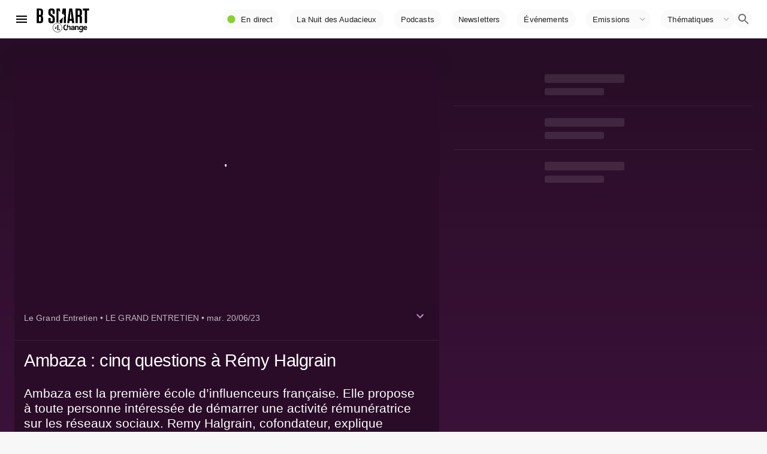

--- FILE ---
content_type: text/html; charset=utf-8
request_url: https://www.google.com/recaptcha/api2/aframe
body_size: 266
content:
<!DOCTYPE HTML><html><head><meta http-equiv="content-type" content="text/html; charset=UTF-8"></head><body><script nonce="Pr8CT9TPKcEz-PbmjnLLdQ">/** Anti-fraud and anti-abuse applications only. See google.com/recaptcha */ try{var clients={'sodar':'https://pagead2.googlesyndication.com/pagead/sodar?'};window.addEventListener("message",function(a){try{if(a.source===window.parent){var b=JSON.parse(a.data);var c=clients[b['id']];if(c){var d=document.createElement('img');d.src=c+b['params']+'&rc='+(localStorage.getItem("rc::a")?sessionStorage.getItem("rc::b"):"");window.document.body.appendChild(d);sessionStorage.setItem("rc::e",parseInt(sessionStorage.getItem("rc::e")||0)+1);localStorage.setItem("rc::h",'1769324716511');}}}catch(b){}});window.parent.postMessage("_grecaptcha_ready", "*");}catch(b){}</script></body></html>

--- FILE ---
content_type: application/javascript; charset=UTF-8
request_url: https://www.bsmart.fr/_next/static/chunks/pages/thematiques-135c9f0b3c7bedac.js
body_size: 2863
content:
(self.webpackChunk_N_E=self.webpackChunk_N_E||[]).push([[5550,3004,8852,9055,9785],{76220:function(t,e,n){"use strict";var r=n(95318),o=n(20862);e.Z=void 0;var i=o(n(67294)),a=(0,r(n(2108)).default)(i.createElement("path",{d:"M12 2C6.48 2 2 6.48 2 12s4.48 10 10 10 10-4.48 10-10S17.52 2 12 2zm5 11h-4v4h-2v-4H7v-2h4V7h2v4h4v2z"}),"AddCircle");e.Z=a},66735:function(t,e,n){"use strict";var r=n(95318),o=n(20862);e.Z=void 0;var i=o(n(67294)),a=(0,r(n(2108)).default)(i.createElement("path",{d:"M10 6L8.59 7.41 13.17 12l-4.58 4.59L10 18l6-6z"}),"ChevronRight");e.Z=a},70890:function(t,e,n){(window.__NEXT_P=window.__NEXT_P||[]).push(["/thematiques",function(){return n(29833)}])},53009:function(t,e,n){"use strict";n.r(e),n.d(e,{ActionButtonOpen:function(){return s},ActionButtonBla:function(){return l}});var r=n(85893),o=(n(67294),n(11163)),i=n(282),a=n(17812),u=n(76220),c=n(66735);n(84854);function s(t){var e=t.color,n=t.fontSize,a=t.href,u=(t.children,(0,o.useRouter)());return(0,r.jsx)(i.Z,{component:"div",onClick:function(t){t.preventDefault(),t.stopPropagation(),u.push(a)},"aria-label":"button",children:(0,r.jsx)(c.Z,{color:e,fontSize:n})})}function l(t){var e=t.color,n=t.fontSize;return(0,r.jsx)(a.Z,{children:(0,r.jsx)(u.Z,{color:e,fontSize:n})})}s.defaultProps={color:"inherit",fontSize:"medium",href:"#"},l.defaultProps={color:"inherit",fontSize:"medium"}},88852:function(t,e,n){"use strict";n.r(e),n.d(e,{default:function(){return r.default}});var r=n(57375)},19055:function(t,e,n){"use strict";n.r(e),n.d(e,{VideoListPaginatioOps:function(){return O}});var r=n(85893),o=n(67294),i=(n(3238),n(40821)),a=n(11163),u=(n(84564),n(17563),n(86010)),c=n(41120),s=n(80343),l=n(17812),f=n(98121),d=n(18042),h=n(58365),p=n(70078),v=n(63928),b=n(98689),m=n(88679),x=n(78232),j=n(84854);function g(t,e,n){return e in t?Object.defineProperty(t,e,{value:n,enumerable:!0,configurable:!0,writable:!0}):t[e]=n,t}function y(t){for(var e=1;e<arguments.length;e++){var n=null!=arguments[e]?arguments[e]:{},r=Object.keys(n);"function"===typeof Object.getOwnPropertySymbols&&(r=r.concat(Object.getOwnPropertySymbols(n).filter((function(t){return Object.getOwnPropertyDescriptor(n,t).enumerable})))),r.forEach((function(e){g(t,e,n[e])}))}return t}function Z(t,e){return function(t){if(Array.isArray(t))return t}(t)||function(t,e){var n=[],r=!0,o=!1,i=void 0;try{for(var a,u=t[Symbol.iterator]();!(r=(a=u.next()).done)&&(n.push(a.value),!e||n.length!==e);r=!0);}catch(c){o=!0,i=c}finally{try{r||null==u.return||u.return()}finally{if(o)throw i}}return n}(t,e)||function(){throw new TypeError("Invalid attempt to destructure non-iterable instance")}()}var P=(0,c.Z)((function(t){return{innerActiveClass:{background:t.palette.background.paper}}}));function O(t){var e=P(),n=((0,a.useRouter)(),t.ops),c=t.variant,g="/api/search/videos/?ops=".concat(n.theme,"&size=4"),O=Z(o.useState(g),2),S=O[0],w=O[1],_=Z(o.useState(null),2),z=_[0],k=_[1],E=Z(o.useState(!0),2),C=(E[0],E[1]),B=(0,i.ZP)(S,(function(t){return C(!0),x.P6(t)}),{onSuccess:function(t,e,n){t.next&&(0,i.JG)(t.next,x.P6(t.next).then((function(t){return t}))),C(!1)},onError:function(t,e,n){console.log("err",t,e),C(!1)}}),A=B.data,V=B.error;B.isValidating;o.useEffect((function(){k("_"+Math.random().toString(36).substr(2,9))}),[]);var N=(0,m.z8)(),T=Boolean("xs"===N);if(V)return(0,r.jsx)("div",{children:"failed to load"});return(0,r.jsx)(o.Fragment,{children:(0,r.jsxs)(s.Z,{bgcolor:{xs:"background.paper"},id:z,className:"box_ops_".concat(n.theme),children:[(0,r.jsx)(v.Z,{disableGutters:!T,title:n.name,titleTypographyProps:{component:j.Z,href:n.ctr_url||"./",variant:"h2",className:(0,u.Z)(e.title,"program")},subheader:A?t.subheader?t.subheader:"Vid\xe9os ".concat(0===A.from?1:A.from," \xe0 ").concat(A.from+A.results.length," sur ").concat(A.count):(0,r.jsx)(h.Z,{width:"30%"}),action:(0,r.jsxs)(s.Z,{display:"flex",style:{gap:8},children:[A&&A.previous&&(0,r.jsx)(l.Z,{onClick:function(){return w(A.previous)},disabled:!Boolean(A&&A.previous),children:(0,r.jsx)(d.Z,{})}),A&&A.next&&(0,r.jsx)(l.Z,{onClick:function(){return w(A.next)},disabled:!Boolean(A&&A.next),children:(0,r.jsx)(f.Z,{})})]})}),(0,r.jsx)(b.Z,{disableGutters:!0,children:(0,r.jsx)(p.Z,y({},A,{variant:c,loading:Boolean(!A),size:20}))})]})})}O.defaultProps={title:"Toutes nos vid\xe9os",uri:"/api/search/videos?size=20"},e.default=O},89785:function(t,e,n){"use strict";n.r(e),n.d(e,{VideoListPagination:function(){return P}});var r=n(85893),o=n(67294),i=n(3238),a=n(40821),u=n(11163),c=(n(84564),n(17563),n(41120)),s=n(80343),l=n(17812),f=n(98121),d=n(18042),h=n(58365),p=n(70078),v=n(63928),b=n(98689),m=n(88679),x=n(78232);function j(t,e,n){return e in t?Object.defineProperty(t,e,{value:n,enumerable:!0,configurable:!0,writable:!0}):t[e]=n,t}function g(t){for(var e=1;e<arguments.length;e++){var n=null!=arguments[e]?arguments[e]:{},r=Object.keys(n);"function"===typeof Object.getOwnPropertySymbols&&(r=r.concat(Object.getOwnPropertySymbols(n).filter((function(t){return Object.getOwnPropertyDescriptor(n,t).enumerable})))),r.forEach((function(e){j(t,e,n[e])}))}return t}function y(t,e){return function(t){if(Array.isArray(t))return t}(t)||function(t,e){var n=[],r=!0,o=!1,i=void 0;try{for(var a,u=t[Symbol.iterator]();!(r=(a=u.next()).done)&&(n.push(a.value),!e||n.length!==e);r=!0);}catch(c){o=!0,i=c}finally{try{r||null==u.return||u.return()}finally{if(o)throw i}}return n}(t,e)||function(){throw new TypeError("Invalid attempt to destructure non-iterable instance")}()}var Z=(0,c.Z)((function(t){return{innerActiveClass:{background:t.palette.background.paper}}}));function P(t){var e=Z(),n=((0,u.useRouter)(),t.uri),c=t.variant,j=y(o.useState(null),2),P=j[0],O=j[1],S=y(o.useState(null),2),w=S[0],_=S[1],z=y(o.useState(!0),2),k=(z[0],z[1]),E=(0,a.ZP)(P,(function(t){return k(!0),x.P6(t)}),{onSuccess:function(t,e,n){t.next&&(0,a.JG)(t.next,x.P6(t.next).then((function(t){return t}))),k(!1)},onError:function(t,e,n){k(!1)}}),C=E.data,B=E.error;E.isValidating;o.useEffect((function(){O(n)}),[n]),o.useEffect((function(){_("_"+Math.random().toString(36).substr(2,9))}),[]);var A=(0,m.z8)(),V=Boolean("xs"===A);return B?(0,r.jsx)("div",{children:"failed to load"}):(0,r.jsx)(o.Fragment,{children:(0,r.jsxs)(s.Z,{bgcolor:{xs:"background.paper",sm:"transparent"},id:w,children:[(0,r.jsx)(i.Z,{enabled:!0,top:"#header",innerZ:900,bottomBoundary:"#".concat(w),innerActiveClass:e.innerActiveClass,children:(0,r.jsx)(v.Z,{disableGutters:!V,title:t.title,titleTypographyProps:{className:"program",style:{fontSize:"2rem"}},subheader:C?t.subheader?t.subheader:0===C.count?"Aucune vid\xe9o":"Vid\xe9os ".concat(0===C.from?1:C.from," \xe0 ").concat(C.from+C.results.length," sur ").concat(C.count):(0,r.jsx)(h.Z,{width:"30%"}),action:(0,r.jsxs)(s.Z,{display:"flex",style:{gap:8},children:[C&&C.previous&&(0,r.jsx)(l.Z,{onClick:function(){return O(C.previous)},disabled:!Boolean(C&&C.previous),children:(0,r.jsx)(d.Z,{})}),C&&C.next&&(0,r.jsx)(l.Z,{onClick:function(){return O(C.next)},disabled:!Boolean(C&&C.next),children:(0,r.jsx)(f.Z,{})})]})})}),(0,r.jsx)(b.Z,{disableGutters:!0,children:(0,r.jsx)(p.Z,g({},C,{variant:c,loading:Boolean(!C),size:20}))})]})})}P.defaultProps={title:"Toutes nos vid\xe9os",uri:"/api/search/videos?size=20"},e.default=P},83004:function(t,e,n){"use strict";n.r(e),n.d(e,{VideoListCarousel:function(){return r.default},VideoListPagination:function(){return o.default},VideoDetailCard:function(){return i.default},VideoListPaginatioOps:function(){return a.default}});var r=n(51465),o=n(89785),i=n(88852),a=n(19055)},29833:function(t,e,n){"use strict";n.r(e),n.d(e,{__N_SSG:function(){return j},default:function(){return g}});var r=n(85893),o=n(67294),i=n(57836),a=n(3238),u=n(40821),c=n(89738),s=n(63928),l=n(80343),f=n(53009),d=(n(83004),n(70078)),h=(n(51465),n(84547)),p=n(84854);function v(t,e,n){return e in t?Object.defineProperty(t,e,{value:n,enumerable:!0,configurable:!0,writable:!0}):t[e]=n,t}function b(t){for(var e=1;e<arguments.length;e++){var n=null!=arguments[e]?arguments[e]:{},r=Object.keys(n);"function"===typeof Object.getOwnPropertySymbols&&(r=r.concat(Object.getOwnPropertySymbols(n).filter((function(t){return Object.getOwnPropertyDescriptor(n,t).enumerable})))),r.forEach((function(e){v(t,e,n[e])}))}return t}function m(t){var e=(0,h.b)(),n=t.thematic,i=n.name,v=n.slug,m=n.uri,x=(0,u.ZP)("/api/search/videos?thematics=".concat(v,"&size=4")).data;return 0==(x||{}).count?null:(0,r.jsx)(o.Fragment,{children:(0,r.jsx)(l.Z,{mb:2,id:v,children:(0,r.jsx)(a.Z,{enabled:!0,top:"#header",innerZ:900,bottomBoundary:"#".concat(v),children:(0,r.jsxs)(l.Z,{children:[(0,r.jsx)(c.Z,{component:p.Z,href:"/thematiques/".concat(m),children:(0,r.jsx)(s.Z,{disableGutters:!e.device.isMobile,title:i,titleTypographyProps:{variant:"h6",className:"program",style:{fontSize:"2rem"}},action:(0,r.jsx)(f.ActionButtonOpen,{href:"/thematiques/".concat(m)}),subheader:null})}),!x&&(0,r.jsx)(d.Z,{loading:!0}),x&&(0,r.jsx)(d.Z,b({},x))]})})},v)})}var x=function(t){var e=t.thematics;return(0,r.jsx)(o.Fragment,{children:e.map((function(t,e){return(0,r.jsx)(m,{thematic:t},e)}))})},j=!0;function g(t){var e=t.thematics;return(0,r.jsx)(o.Fragment,{children:(0,r.jsx)(i.Z,{children:(0,r.jsx)(x,{thematics:e})})})}}},function(t){t.O(0,[2544,9351,3238,430,5535,4411,226,5220,1516,5829,8172,4337,7887,8764,7980,6610,7023,6508,640,6827,9774,2888,179],(function(){return e=70890,t(t.s=e);var e}));var e=t.O();_N_E=e}]);

--- FILE ---
content_type: application/xml
request_url: https://dmxleo.dailymotion.com/cdn/manifest/video/x8lth6z.m3u8?af=2%2C7%2C8%2C9&vv=1%2C2%2C3%2C4%2C5%2C6%2C7%2C8%2C11%2C12%2C13%2C14&mm=video%2Fmp4%2Cvideo%2Fwebm%2Caudio%2Fmp4%2Caudio%2Fmpeg%2Caudio%2Faac%2Caudio%2Fmpeg3%2Caudio%2Fmp3%2Caudio%2Fvnd.wave%2Caudio%2Fwav%2Caudio%2Fwave%2Caudio%2Fogg%2Caudio%2Fvorbis%2Cimage%2Fjpeg%2Cimage%2Fpng%2Cimage%2Fwebp%2Cimage%2Fsvg%2Bxml&cse=1jfpvh5cuc5953a521e&rts=46391&rhv=1&cen=prod&cpi=x2cwseh&cpt=player&rla=en&cpr=x7hlv&eb=https%3A%2F%2Fwww.bsmart.fr%2Fvideo%2F20636-le-grand-entretien-emission-20-juin-2023&ps=709x399&td=www.bsmart.fr&reader_gdpr_flag=0&reader_gdpr_consent=&gdpr_binary_consent=opt-out&gdpr_comes_from_infopack=0&reader_us_privacy=1---&vl=-1&ciid=1jfpvh5cuc5953a521e_VMAP_0_0&cidx=0&sidx=0&vidIdx=0&omp=Dailymotion%2F1.0&omn=0&imal=1&uid_dm=857f2b68-3519-61b0-3e92-872342068584&ccCustomParams=program%3Dle-grand-entretien%26program_part%3DPART144%26video_typology%3DSEQUENCE%26video_id%3D20636%26emission_id%3D7484%26edition%3D%26aired_at%3D2023-06-20%26week_number%3D25%26aired_at_day%3Dmardi%26ops%3DDEFAULT%26dm_id%3Dx8lth6z&3pcb=0&rap=1&apo=monetization&pos=1&pbm=2
body_size: 6398
content:
<?xml version="1.0" encoding="UTF-8"?><vmap:VMAP xmlns:vmap="http://www.iab.net/videosuite/vmap" version="1.0"><vmap:AdBreak breakType="linear" breakId="preroll1" timeOffset="start"><vmap:AdSource id="preroll1"><vmap:VASTAdData><VAST version="3.0"><Ad><InLine><AdSystem>Leo</AdSystem><AdTitle>noad</AdTitle><Extensions><Extension type="dailymotion" source="dailymotion">{"noAd":{"reasonId":1106,"reason":"viewing context|bot-detected"},"inventoryId":"ad22d562-0ef4-4847-87ee-6edc47d654d8"}</Extension></Extensions></InLine></Ad></VAST></vmap:VASTAdData></vmap:AdSource><vmap:Extensions><vmap:Extension type="dailymotion" source="dailymotion"><![CDATA[{"timeout":15000}]]></vmap:Extension></vmap:Extensions></vmap:AdBreak><vmap:AdBreak breakType="linear,nonlinear" breakId="midroll1-1" timeOffset="00:05:00" repeatAfter="00:05:00"><vmap:AdSource id="midroll1-1"><vmap:AdTagURI templateType="vast3">https://dmxleo.dailymotion.com/cdn/manifest/video/x8lth6z.m3u8?auth=[base64]&amp;vo=[MEDIAPLAYHEAD]&amp;vv=1%2C2%2C3%2C4%2C5%2C6%2C7%2C8%2C11%2C12%2C13%2C14&amp;sec=1&amp;rla=en&amp;reader.player=dailymotion&amp;plt=1&amp;cen=prod&amp;3pcb=0&amp;rhv=1&amp;reader_us_privacy=1---&amp;eb=https%3A%2F%2Fwww.bsmart.fr%2Fvideo%2F20636-le-grand-entretien-emission-20-juin-2023&amp;dmngv=1.0&amp;dmng=Dailymotion&amp;cpt=player&amp;cpr=x7hlv&amp;cpi=x2cwseh&amp;battr=9%2C10%2C11%2C12%2C13%2C14%2C17&amp;apo=monetization&amp;pbm=2&amp;mm=video%2Fmp4%2Cvideo%2Fwebm%2Caudio%2Fmp4%2Caudio%2Fmpeg%2Caudio%2Faac%2Caudio%2Fmpeg3%2Caudio%2Fmp3%2Caudio%2Fvnd.wave%2Caudio%2Fwav%2Caudio%2Fwave%2Caudio%2Fogg%2Caudio%2Fvorbis%2Cimage%2Fjpeg%2Cimage%2Fpng%2Cimage%2Fwebp%2Cimage%2Fsvg%2Bxml&amp;rts=46391&amp;lnrt=1&amp;dlvr=1%2C2&amp;cse=1jfpvh5cuc5953a521e&amp;cbrs=1&amp;r=v</vmap:AdTagURI></vmap:AdSource><vmap:Extensions><vmap:Extension type="dailymotion" source="dailymotion"><![CDATA[{"timeout":15000}]]></vmap:Extension></vmap:Extensions></vmap:AdBreak><vmap:AdBreak breakType="linear" breakId="postroll1" timeOffset="end"><vmap:AdSource id="postroll1"><vmap:AdTagURI templateType="vast3">https://dmxleo.dailymotion.com/cdn/manifest/video/x8lth6z.m3u8?auth=[base64]&amp;vv=1%2C2%2C3%2C4%2C5%2C6%2C7%2C8%2C11%2C12%2C13%2C14&amp;sec=1&amp;rla=en&amp;reader.player=dailymotion&amp;plt=1&amp;cen=prod&amp;3pcb=0&amp;rhv=1&amp;reader_us_privacy=1---&amp;eb=https%3A%2F%2Fwww.bsmart.fr%2Fvideo%2F20636-le-grand-entretien-emission-20-juin-2023&amp;dmngv=1.0&amp;dmng=Dailymotion&amp;cpt=player&amp;cpr=x7hlv&amp;cpi=x2cwseh&amp;battr=9%2C10%2C11%2C12%2C13%2C14%2C17&amp;apo=monetization&amp;pbm=2&amp;mm=video%2Fmp4%2Cvideo%2Fwebm%2Caudio%2Fmp4%2Caudio%2Fmpeg%2Caudio%2Faac%2Caudio%2Fmpeg3%2Caudio%2Fmp3%2Caudio%2Fvnd.wave%2Caudio%2Fwav%2Caudio%2Fwave%2Caudio%2Fogg%2Caudio%2Fvorbis%2Cimage%2Fjpeg%2Cimage%2Fpng%2Cimage%2Fwebp%2Cimage%2Fsvg%2Bxml&amp;rts=46391&amp;lnrt=1&amp;dlvr=1%2C2&amp;cse=1jfpvh5cuc5953a521e&amp;cbrs=1&amp;r=v</vmap:AdTagURI></vmap:AdSource><vmap:Extensions><vmap:Extension type="dailymotion" source="dailymotion"><![CDATA[{"timeout":15000}]]></vmap:Extension></vmap:Extensions></vmap:AdBreak><vmap:Extensions><vmap:Extension type="dailymotion" source="dmx"><![CDATA[{"asid":200533}]]></vmap:Extension></vmap:Extensions></vmap:VMAP>